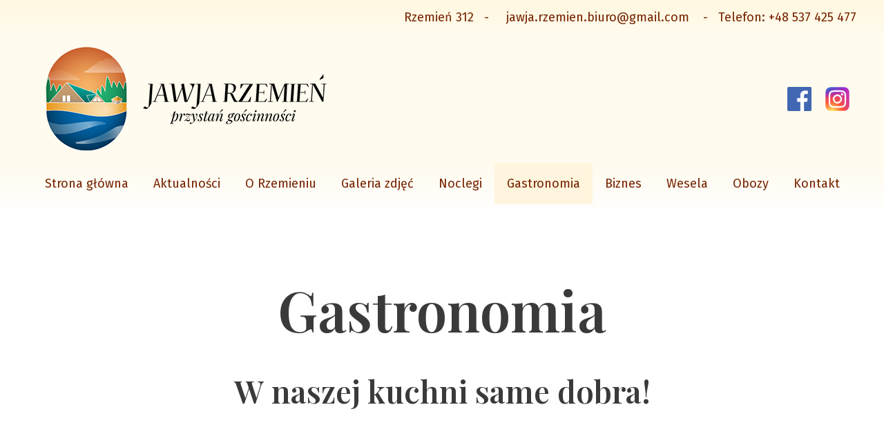

--- FILE ---
content_type: text/css
request_url: https://jawjarzemien.pl/wp-content/themes/jawjarzemien/style.css?ver=1.0.0
body_size: -103
content:
/**
Theme Name: Jawja-rzemien
Author: Michal Czuba - Rzetelny.com
Author URI: https://rzetelny.com
Description: JAWJA Rzemien
Version: 1.0.0
License: GNU General Public License v2 or later
License URI: http://www.gnu.org/licenses/gpl-2.0.html
Text Domain: jawja-rzemien
Template: astra
*/